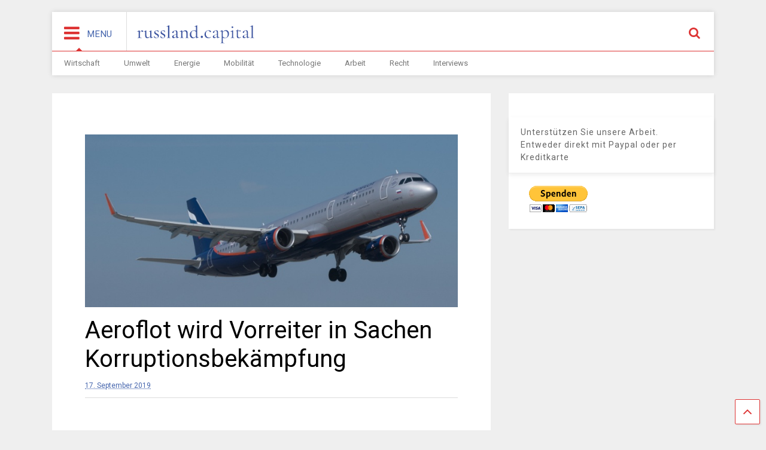

--- FILE ---
content_type: text/html; charset=UTF-8
request_url: https://www.russland.capital/aeroflot-wird-vorreiter-in-sachen-korruptionsbekaempfung
body_size: 9853
content:

<!DOCTYPE html>
<!--[if IE 7]>
<html class="ie ie7" lang="de">
<![endif]-->
<!--[if IE 8]>
<html class="ie ie8" lang="de">
<![endif]-->
<!--[if !(IE 7) & !(IE 8)]><!-->
<html lang="de">
<!--<![endif]-->
<head>
	<meta charset="UTF-8">
	<meta name="viewport" content="width=device-width, initial-scale=1">
	<link rel="profile" href="http://gmpg.org/xfn/11">	
	<title>Aeroflot wird Vorreiter in Sachen Korruptionsbekämpfung &#8211; russland.CAPITAL</title>
<link rel='dns-prefetch' href='//www.russland.capital' />
<link rel='dns-prefetch' href='//s.w.org' />
<link rel="alternate" type="application/rss+xml" title="russland.CAPITAL &raquo; Feed" href="https://www.russland.capital/feed" />
<link rel="alternate" type="application/rss+xml" title="russland.CAPITAL &raquo; Kommentar-Feed" href="https://www.russland.capital/comments/feed" />
		<script type="text/javascript">
			window._wpemojiSettings = {"baseUrl":"https:\/\/s.w.org\/images\/core\/emoji\/13.0.1\/72x72\/","ext":".png","svgUrl":"https:\/\/s.w.org\/images\/core\/emoji\/13.0.1\/svg\/","svgExt":".svg","source":{"concatemoji":"https:\/\/www.russland.capital\/wp-includes\/js\/wp-emoji-release.min.js?ver=5.6.16"}};
			!function(e,a,t){var n,r,o,i=a.createElement("canvas"),p=i.getContext&&i.getContext("2d");function s(e,t){var a=String.fromCharCode;p.clearRect(0,0,i.width,i.height),p.fillText(a.apply(this,e),0,0);e=i.toDataURL();return p.clearRect(0,0,i.width,i.height),p.fillText(a.apply(this,t),0,0),e===i.toDataURL()}function c(e){var t=a.createElement("script");t.src=e,t.defer=t.type="text/javascript",a.getElementsByTagName("head")[0].appendChild(t)}for(o=Array("flag","emoji"),t.supports={everything:!0,everythingExceptFlag:!0},r=0;r<o.length;r++)t.supports[o[r]]=function(e){if(!p||!p.fillText)return!1;switch(p.textBaseline="top",p.font="600 32px Arial",e){case"flag":return s([127987,65039,8205,9895,65039],[127987,65039,8203,9895,65039])?!1:!s([55356,56826,55356,56819],[55356,56826,8203,55356,56819])&&!s([55356,57332,56128,56423,56128,56418,56128,56421,56128,56430,56128,56423,56128,56447],[55356,57332,8203,56128,56423,8203,56128,56418,8203,56128,56421,8203,56128,56430,8203,56128,56423,8203,56128,56447]);case"emoji":return!s([55357,56424,8205,55356,57212],[55357,56424,8203,55356,57212])}return!1}(o[r]),t.supports.everything=t.supports.everything&&t.supports[o[r]],"flag"!==o[r]&&(t.supports.everythingExceptFlag=t.supports.everythingExceptFlag&&t.supports[o[r]]);t.supports.everythingExceptFlag=t.supports.everythingExceptFlag&&!t.supports.flag,t.DOMReady=!1,t.readyCallback=function(){t.DOMReady=!0},t.supports.everything||(n=function(){t.readyCallback()},a.addEventListener?(a.addEventListener("DOMContentLoaded",n,!1),e.addEventListener("load",n,!1)):(e.attachEvent("onload",n),a.attachEvent("onreadystatechange",function(){"complete"===a.readyState&&t.readyCallback()})),(n=t.source||{}).concatemoji?c(n.concatemoji):n.wpemoji&&n.twemoji&&(c(n.twemoji),c(n.wpemoji)))}(window,document,window._wpemojiSettings);
		</script>
		<style type="text/css">
img.wp-smiley,
img.emoji {
	display: inline !important;
	border: none !important;
	box-shadow: none !important;
	height: 1em !important;
	width: 1em !important;
	margin: 0 .07em !important;
	vertical-align: -0.1em !important;
	background: none !important;
	padding: 0 !important;
}
</style>
	<link rel='stylesheet' id='wp-block-library-css'  href='https://www.russland.capital/wp-includes/css/dist/block-library/style.min.css?ver=5.6.16' type='text/css' media='all' />
<link rel='stylesheet' id='steempress_sp-css'  href='https://www.russland.capital/wp-content/plugins/steempress/public/css/steempress_sp-public.css?ver=2.6.3' type='text/css' media='all' />
<link rel='stylesheet' id='magone-style-css'  href='https://www.russland.capital/wp-content/themes/magone/style.css?ver=5.0' type='text/css' media='all' />
<link rel='stylesheet' id='magone-responsive-css'  href='https://www.russland.capital/wp-content/themes/magone/assets/css/responsive.css?ver=5.0' type='text/css' media='all' />
<link rel='stylesheet' id='magone-print-css'  href='https://www.russland.capital/wp-content/themes/magone/assets/css/print.css?ver=5.0' type='text/css' media='print' />
<link rel='stylesheet' id='magone-child-style-css'  href='https://www.russland.capital/wp-content/themes/magone-child/style.css?ver=5.6.16' type='text/css' media='all' />
<!--[if lt IE 8]>
<link rel='stylesheet' id='magone-ie-8-css'  href='https://www.russland.capital/wp-content/themes/magone/assets/css/ie-8.css?ver=5.0' type='text/css' media='all' />
<![endif]-->
<!--[if lt IE 9]>
<link rel='stylesheet' id='magone-ie-9-css'  href='https://www.russland.capital/wp-content/themes/magone/assets/css/ie-9.css?ver=5.0' type='text/css' media='all' />
<![endif]-->
<link rel='stylesheet' id='dashicons-css'  href='https://www.russland.capital/wp-includes/css/dashicons.min.css?ver=5.6.16' type='text/css' media='all' />
<link rel='stylesheet' id='thickbox-css'  href='https://www.russland.capital/wp-includes/js/thickbox/thickbox.css?ver=5.6.16' type='text/css' media='all' />
<link rel='stylesheet' id='sneeit-font-awesome-css'  href='https://www.russland.capital/wp-content/plugins/sneeit-framework/fonts/font-awesome/css/font-awesome.min.css?ver=6.2' type='text/css' media='all' />
<link rel='stylesheet' id='sneeit-rating-css'  href='https://www.russland.capital/wp-content/plugins/sneeit-framework/css/min/front-rating.min.css?ver=6.2' type='text/css' media='all' />
<script type='text/javascript' src='https://www.russland.capital/wp-content/plugins/steempress/public/js/iframeResizer.min.js?ver=5.6.16' id='steempress_spiframeResizer-js'></script>
<script type='text/javascript' src='https://www.russland.capital/wp-includes/js/jquery/jquery.min.js?ver=3.5.1' id='jquery-core-js'></script>
<script type='text/javascript' src='https://www.russland.capital/wp-includes/js/jquery/jquery-migrate.min.js?ver=3.3.2' id='jquery-migrate-js'></script>
<script type='text/javascript' src='https://www.russland.capital/wp-content/plugins/steempress/public/js/steempress_sp-public.js?ver=2.6.3' id='steempress_sppublic_js-js'></script>
<link rel="https://api.w.org/" href="https://www.russland.capital/wp-json/" /><link rel="alternate" type="application/json" href="https://www.russland.capital/wp-json/wp/v2/posts/7806" /><link rel="EditURI" type="application/rsd+xml" title="RSD" href="https://www.russland.capital/xmlrpc.php?rsd" />
<link rel="wlwmanifest" type="application/wlwmanifest+xml" href="https://www.russland.capital/wp-includes/wlwmanifest.xml" /> 
<meta name="generator" content="WordPress 5.6.16" />
<link rel="canonical" href="https://www.russland.capital/aeroflot-wird-vorreiter-in-sachen-korruptionsbekaempfung" />
<link rel='shortlink' href='https://www.russland.capital/?p=7806' />
<link rel="alternate" type="application/json+oembed" href="https://www.russland.capital/wp-json/oembed/1.0/embed?url=https%3A%2F%2Fwww.russland.capital%2Faeroflot-wird-vorreiter-in-sachen-korruptionsbekaempfung" />
<link rel="alternate" type="text/xml+oembed" href="https://www.russland.capital/wp-json/oembed/1.0/embed?url=https%3A%2F%2Fwww.russland.capital%2Faeroflot-wird-vorreiter-in-sachen-korruptionsbekaempfung&#038;format=xml" />
<!--[if lt IE 9]><script src="https://www.russland.capital/wp-content/plugins/sneeit-framework/js/html5.js"></script><![endif]--><meta name="theme-color" content="#dd3333" /><link rel="icon" href="https://www.russland.capital/wp-content/uploads/2017/10/cropped-favicon-32x32.png" sizes="32x32" />
<link rel="icon" href="https://www.russland.capital/wp-content/uploads/2017/10/cropped-favicon-192x192.png" sizes="192x192" />
<link rel="apple-touch-icon" href="https://www.russland.capital/wp-content/uploads/2017/10/cropped-favicon-180x180.png" />
<meta name="msapplication-TileImage" content="https://www.russland.capital/wp-content/uploads/2017/10/cropped-favicon-270x270.png" />
<style type="text/css">.m1-wrapper{width:1150px}.header-layout-logo-mid .td .blog-title, .header-layout-logo-top .td .blog-title{max-width:382px!important}#content{width:69%}.main-sidebar{width:31%}a,a:hover,.color,.slider-item .meta-item .fa {color: #dd3333;}.border {border-color: #dd3333;}.bg {background-color: #dd3333;}.main-menu {border-top: 1px solid #dd3333;}.main-menu ul.sub-menu li:hover > a {border-left: 2px solid #dd3333;}.main-menu .menu-item-mega > .menu-item-inner > .sub-menu {border-top: 2px solid #dd3333;}.main-menu .menu-item-mega > .menu-item-inner > .sub-menu > li li:hover a {border-left: 1px solid #dd3333;}.main-menu ul.sub-menu li:hover > a, .main-menu .menu-item-mega > .menu-item-inner > .sub-menu, .main-menu .menu-item-mega > .menu-item-inner > .sub-menu > li li:hover a {border-color: #dd3333!important;}.header-social-icons ul li a:hover {color: #dd3333;}.owl-dot.active,.main-sidebar .widget.follow-by-email .follow-by-email-submit {background: #dd3333;}#footer .widget.social_icons li a:hover {color: #dd3333;}#footer .follow-by-email .follow-by-email-submit, #mc_embed_signup .button, .wpcf7-form-control[type="submit"], .bbpress [type="submit"] {background: #dd3333!important;}.feed.widget .feed-widget-header, .sneeit-percent-fill, .sneeit-percent-mask {border-color: #dd3333;}.feed.widget.box-title h2.widget-title {background: #dd3333;}.social_counter {color: #dd3333}.social_counter .button {background: #dd3333}body{color:#000000}body{background-color:#efefef}.m1-wrapper, a.comments-title.active{background:#efefef}.header-bg {background-color:#ffffff;}#header-content, #header-content span, #header-content a {color: #000000}.top-menu > ul.menu > li > a{color:#777}.top-menu > ul.menu > li:hover > a{color:#000000}.top-menu > ul.menu > li > a{font:normal normal 12px "Roboto", sans-serif}.main-menu ul.menu > li > a{color:#777777}.main-menu ul.menu > li:hover > a{color:#000000}.main-menu ul.menu > li:hover > a{background:#eee}.main-menu {background:#ffffff}.main-menu ul.menu > li.current-menu-item > a {background: #dd3333}.main-menu ul.menu > li.current-menu-item > a {color:#ffffff}.main-menu > ul.menu > li > a{font:normal normal 13px "Roboto", sans-serif}.main-menu ul.menu li ul.sub-menu li > a{color:#cccccc}.main-menu ul.menu li ul.sub-menu li:hover > a{color:#ffffff}.main-menu ul.sub-menu,.main-menu .menu-item-mega-label .menu-item-inner{background:#333}body{background-attachment:scroll}body{font:normal normal 14px "Roboto", sans-serif}h1.post-title{font:normal normal 40px "Roboto", sans-serif}h1.post-title {color:#000}.post-sub-title-wrapper h2 {font:normal bold 20px "Roboto", sans-serif}.post-sub-title-wrapper h2 {color:#000}.post-body .post-body-inner {font:normal normal 14px "Roboto", sans-serif}.feed-widget-header .widget-title{font:normal normal 20px "Roboto", sans-serif}.feed.widget h3.item-title {font-family:"Roboto", sans-serif}.main-sidebar .widget > h2, .main-sidebar .feed-widget-header, .main-sidebar .feed-widget-header h2{font:normal normal 14px "Roboto", sans-serif}.blog-title img {width: 200px}.blog-title img {height: 55px}@media screen and (max-width: 899px) {.blog-title img {width: 170px}}@media screen and (max-width: 899px) {.blog-title img {height: 30px}}</style></head>

<body class="post-template-default single single-post postid-7806 single-format-standard item sidebar-right solid-menu">

<div class="m1-wrapper">
	<div class="wide">
				<header id="header" class="header-layout-default">
						
<div class="clear"></div>							
<div class="section shad header-bg" id="header-section">
	<div class="widget header no-title" id="header-content">
		<a id="main-menu-toggle" class="main-menu-toggle header-button toggle-button active">
	<span class="inner">
		<i class="fa fa-bars color"></i> 
		<span>MENU</span>
	</span>
	<span class="arrow border"></span>
</a>
<a id="main-menu-toggle-mobile" class="main-menu-toggle header-button toggle-button mobile">
	<span class="inner">
		<i class="fa fa-bars color"></i> 
		<span>MENU</span>
	</span>
	<span class="arrow border"></span>
</a>
		<h2 class="blog-title"><a href="https://www.russland.capital" title="russland.CAPITAL"><img alt="russland.CAPITAL" src="https://www.russland.capital/wp-content/uploads/2017/10/russland-capital-logo.svg" data-retina="https://www.russland.capital/wp-content/uploads/2017/10/russland-capital-logo.svg"/></a></h2>
	<a class='header-button' id='search-toggle' href="javascript:void(0)">
	<span class='inner'>
		<span>Suche</span> <i class='fa fa-search color'></i>
	</span>
</a>
		
									
								
		<div class="clear"></div>
	</div><!-- #header-content -->

	<div class="widget page-list menu pagelist main-menu no-title" id="main-menu"><ul id="menu-hauptmenue" class="menu"><li id="menu-item-232" class="menu-item menu-item-type-post_type menu-item-object-page menu-item-232"><a href="https://www.russland.capital/wirtschaft">Wirtschaft</a></li>
<li id="menu-item-9819" class="menu-item menu-item-type-post_type menu-item-object-page menu-item-9819"><a href="https://www.russland.capital/umwelt">Umwelt</a></li>
<li id="menu-item-9820" class="menu-item menu-item-type-post_type menu-item-object-page menu-item-9820"><a href="https://www.russland.capital/energie">Energie</a></li>
<li id="menu-item-9822" class="menu-item menu-item-type-post_type menu-item-object-page menu-item-9822"><a href="https://www.russland.capital/mobilitaet">Mobilität</a></li>
<li id="menu-item-9824" class="menu-item menu-item-type-post_type menu-item-object-page menu-item-9824"><a href="https://www.russland.capital/technologie">Technologie</a></li>
<li id="menu-item-9826" class="menu-item menu-item-type-post_type menu-item-object-page menu-item-9826"><a href="https://www.russland.capital/arbeit">Arbeit</a></li>
<li id="menu-item-9828" class="menu-item menu-item-type-post_type menu-item-object-page menu-item-9828"><a href="https://www.russland.capital/recht">Recht</a></li>
<li id="menu-item-9836" class="menu-item menu-item-type-post_type menu-item-object-page menu-item-9836"><a href="https://www.russland.capital/interviews">Interviews</a></li>
</ul><div class="clear"></div><!--!important-->
</div>
	<div class="clear"></div>
</div> <!-- #header-section -->



			
			<div class="clear"></div>
						
<div class="clear"></div>		</header>
				<div class="clear"></div>
		<div id='primary'>
			<div id='content'><div class="content-inner">
							
<div class="clear"></div>							
	<div class="widget content-scroll no-title">
	<div class="blog-posts hfeed">
					<div class="post-outer">
				<div id="post-7806" class="post-7806 post type-post status-publish format-standard has-post-thumbnail hentry category-2top-doppelbild category-wirtschaft" itemprop="blogPost" itemscope="itemscope" itemtype="http://schema.org/BlogPosting">
					<div class="post-header">
						<a name="7806" class="post-id" data-id="7806"></a>
						
						<p class="post-feature-media-wrapper">
	<img width="716" height="332" src="https://www.russland.capital/wp-content/uploads/2018/11/Aeroflot.jpg" class="attachment-full size-full wp-post-image" alt="Aeroflot wird Vorreiter in Sachen Korruptionsbekämpfung" loading="lazy" title="Aeroflot wird Vorreiter in Sachen Korruptionsbekämpfung" srcset="https://www.russland.capital/wp-content/uploads/2018/11/Aeroflot.jpg 716w, https://www.russland.capital/wp-content/uploads/2018/11/Aeroflot-250x116.jpg 250w, https://www.russland.capital/wp-content/uploads/2018/11/Aeroflot-400x185.jpg 400w, https://www.russland.capital/wp-content/uploads/2018/11/Aeroflot-650x301.jpg 650w, https://www.russland.capital/wp-content/uploads/2018/11/Aeroflot-150x70.jpg 150w" sizes="(max-width: 716px) 100vw, 716px" /></p>

						
						
										

													
						<h1 class="post-title entry-title" itemprop="name headline">Aeroflot wird Vorreiter in Sachen Korruptionsbekämpfung</h1>							

																			
						
												

						<!-- meta data for post -->
													<div class="post-meta-wrapper">
									<a class="entry-date published post-meta post-meta-date timestamp-link" href="https://www.russland.capital/aeroflot-wird-vorreiter-in-sachen-korruptionsbekaempfung" rel="bookmark" title="2019-09-17T07:50:51+02:00>
		<i class="fa fa-clock-o"></i>
	<abbr class="updated" itemprop="datePublished" title="17. September 2019 7:50">
			<span class="value">
				17. September 2019			</span>
		</abbr>
	</a>
							</div>
												
						

					</div><!-- end post-header -->
										<div class="post-body entry-content content-template wide-right" id="post-body-7806" itemprop="articleBody">
												
																								
						<div class="post-body-inner"><p>Die russische Fluggesellschaft Aeroflot hat die Erstellung einer Transnationalen Anti-Korruptions-Compliance-Strategie (STAK) in Russland vorgeschlagen &#8211; <em>Standards für die Korruptionsbekämpfung und die Kontrolle ihrer Umsetzung. </em></p>
<p>Die Umsetzung von STAK erfolgt unter Beteiligung von im Ausland tätiger russischer Unternehmen, internationaler Organisationen und Regierungsstellen auf einer einheitlichen Plattform, berichtete die Pressestelle der Fluggesellschaft.</p>
<p>&#8222;Da russische Unternehmen auf internationalen Märkten tätig sind, sind sie gezwungen, eine Antikorruptionspolitik zu entwickeln, die den Anforderungen verschiedener Länder und Gerichtsbarkeiten Rechnung trägt, die oft im Widerspruch zur russischen Gesetzgebung stehen. Die globale Strategie von Aeroflot wird die internationalen und nationalen Antikorruptionsstandards für das gesamte russische Geschäft harmonisieren. Die Umsetzung unserer Initiative wird die Position der inländischen Unternehmen auf dem internationalen Markt stärken und ihre Investitionsattraktivität steigern erhöhen&#8220;, schlug Wladimir Alexandrow, stellvertretender Generaldirektor von Aeroflot, auf einer Konferenz im Büro des russischen Generalstaatsanwalts zur Korruptionsbekämpfung vor.</p>
<p>Nach der Analyse und Prüfung ausländischer Antikorruptionsstandards wolle man diese für russische Unternehmen einführen. Es ist ebenso geplant, Lösungen zur Optimierung der russischen Gesetzgebung auf der Grundlage internationaler Gepflogenheiten zu entwickeln.</p>
<p>Im Juli hatte das Arbeitsministerium die Möglichkeit diskutiert, die Einhaltung der Antikorruptionsvorschriften in Unternehmen, einschließlich der staatlichen, einzuführen. Anwälte <a href="https://www.kommersant.ru/doc/3029600" target="_blank" rel="noopener">weisen</a>  jedoch darauf hin, dass die verbindlichen Anforderungen des Arbeitsministeriums teuer werden könnten und bei interessierten Unternehmen bereits umgesetzt wurden. Zuvor hatte die russische Antimonopolbehörde FAS erklärt, dass die Einhaltung der Antimonopolregeln für staatliche Unternehmen obligatorisch werden kann.<br />
<img loading="lazy" src="https://vg04.met.vgwort.de/na/96ff0b3bf58f4a828a1d5f4e272a1f3d" width="1" height="1" alt=""><br />
[hrsg/russland.NEWS]</p>
</div>
						<div class="clear"></div>
						
													
						<!-- clear for photos floats -->
						<div class="clear"></div>
						
						
												
						<span itemprop="image" itemscope itemtype="https://schema.org/ImageObject"><meta itemprop="url" content="https://www.russland.capital/wp-content/uploads/2018/11/Aeroflot.jpg"><meta itemprop="width" content="716"><meta itemprop="height" content="332"></span><span itemprop="publisher" itemscope itemtype="https://schema.org/Organization"><span itemprop="logo" itemscope itemtype="https://schema.org/ImageObject"><meta itemprop="url" content="https://www.russland.capital/wp-content/uploads/2017/10/russland-capital-logo.svg"></span><meta itemprop="name" content="Wirtschaft in Russland"></span><meta itemprop="dateModified" content="2019-09-17T07:50:51+02:00"><meta itemscope itemprop="mainEntityOfPage" itemType="https://schema.org/WebPage" itemid="https://www.russland.capital/aeroflot-wird-vorreiter-in-sachen-korruptionsbekaempfung"/>

						
					</div><!-- end post-body -->
					<aside id="under-post-content" class="section"><div id="custom_html-6" class="widget_text widget widget_custom_html"><div class="widget_text alt-widget-content"></div><h2 class="widget-title"><span class="widget-title-content">Unterstützen Sie unsere Arbeit. Entweder direkt mit Paypal oder per Kreditkarte</span></h2><div class="clear"></div><div class="widget-content"><div class="textwidget custom-html-widget"><center><form action="https://www.paypal.com/donate" method="post" target="_top">
<input type="hidden" name="hosted_button_id" value="DENCGPS7LVFJC" />
<input type="image" src="https://www.paypalobjects.com/de_DE/DE/i/btn/btn_donateCC_LG.gif" border="0" name="submit" title="PayPal - The safer, easier way to pay online!" alt="Donate with PayPal button" />
<img alt="" border="0" src="https://www.paypal.com/de_DE/i/scr/pixel.gif" width="1" height="1" />
</form></center></div><div class="clear"></div></div></div><div class="clear"></div></aside>					
					<div class="clear"></div>
					
					
					<div class="post-footer">
												

						<div class='post-section post-share-buttons'>
	<h4 class='post-section-title'>
		<i class="fa fa-share-alt"></i> 	</h4>
	<div class='post-share-buttons-holder'>
				<!--[if !IE]> -->
				<script type="text/javascript">var addthis_config = addthis_config||{};addthis_config.data_track_addressbar = false;addthis_config.data_track_clickback = false;</script><script type="text/javascript" src="//s7.addthis.com/js/300/addthis_widget.js#pubid=ra-4f98ab455ea4fbd4" async="async"></script><div class="addthis_sharing_toolbox"></div>
				
		<!-- <![endif]-->
		
		
	</div>
	<div class="clear"></div>
</div>
<div class="clear"></div><input class="post-share-buttons-url" value="https://www.russland.capital/aeroflot-wird-vorreiter-in-sachen-korruptionsbekaempfung">												

												
						
					</div><!-- end post-footer -->
					
				</div><!-- end post-hentry -->
				
						<div class="blog-pager">
						<div class="blog-pager-item newer"><div class="blog-pager-item-inner">
				<div class="text">Newer Post</div>
				<a href="https://www.russland.capital/praezedenzfall-britisches-gericht-erlaubt-nichtzahlung-von-schulden-an-russen" rel="next">Präzedenzfall: Britisches Gericht erlaubt Nichtzahlung von Schulden an Russen</a>			</div></div>
			
						<div class="blog-pager-item older"><div class="blog-pager-item-inner">
				<div class="text">Older Post</div>
				<a href="https://www.russland.capital/engere-integration-als-die-eu-erste-details-zur-wirtschaftlichen-vereinigung-russlands-und-weissrusslands-durchgesickert" rel="prev">„Engere Integration als die EU“ &#8211; erste Details zur wirtschaftlichen Vereinigung Russlands und Weißrusslands durchgesickert</a>			</div></div>
						<div class="clear"></div>
		</div>
									
				
				<div id="comments">
	<div id="comments-title-tabs">
		<h4 class="post-section-title comments-title-tabs-name comments-title-tab">
			<i class="fa fa-comments"></i> Kommentare		</h4>
	</div>
	<div class="clear"></div>
	<div class="comments-title-tabs-hr"></div>
	<a name="comments"></a>
	
		
		
			
</div><!--#comments-->	
<div class="clear"></div>			</div>
	</div>
</div>			
		<!-- plista wp Version 1.5.10 --><div data-widget="plista_widget_infeed"></div>
					
<script type="text/javascript">
(function(c){var g,s='script',w=window,n=c.name||'PLISTA';if(!w[n]){w[n]=c;g=w.document.getElementsByTagName(s)[0];s=w.document.createElement(s);s.async=true;s.type='text/javascript';s.src=(w.location.protocol==='https:'?'https:':'http:')+'//static'+(c.origin?'-'+c.origin:'')+'.plista.com/async'+(c.name?'/'+c.name:'')+'.js';g.parentNode.insertBefore(s,g);}
}({
    "publickey": "63563a17ba1ceb93155e8f75",
	"item": {"objectid":7806,"title":"Aeroflot wird Vorreiter in Sachen Korruptionsbek\u00e4mpfung","text":"Die russische Fluggesellschaft Aeroflot hat die Erstellung einer Transnationalen Anti-Korruptions-Compliance-Strategie (STAK) in Russland vorgeschlagen - Standards f\u00fcr die Korruptionsbek\u00e4mpfung und die Kontrolle ihrer Umsetzung. \r\n\r\nDie Umsetzung von ST","url":"https:\/\/www.russland.capital\/aeroflot-wird-vorreiter-in-sachen-korruptionsbekaempfung","img":"https:\/\/www.russland.capital\/wp-content\/uploads\/2018\/11\/Aeroflot-400x185.jpg","category":"2top-doppelbild,Wirtschaft","published_at":1568706651,"updated_at":1568706651},
	"origin": "de"
}));
</script>
<div class="clear"></div>			
<div class="clear"></div></div></div><aside id="sidebar" class="section main-sidebar sticky-inside"><div id="custom_html-5" class="widget_text widget widget_custom_html"><div class="widget_text alt-widget-content"></div><h2 class="widget-title"><span class="widget-title-content">Unterstützen Sie unsere Arbeit. Entweder direkt mit Paypal oder per Kreditkarte</span></h2><div class="clear"></div><div class="widget-content"><div class="textwidget custom-html-widget"><form action="https://www.paypal.com/donate" method="post" target="_top">
<input type="hidden" name="hosted_button_id" value="DENCGPS7LVFJC" />
<input type="image" src="https://www.paypalobjects.com/de_DE/DE/i/btn/btn_donateCC_LG.gif" border="0" name="submit" title="PayPal - The safer, easier way to pay online!" alt="Donate with PayPal button" />
<img alt="" border="0" src="https://www.paypal.com/de_DE/i/scr/pixel.gif" width="1" height="1" />
</form></div><div class="clear"></div></div></div><div class="clear"></div></aside></div><div class="clear"></div><div class="is-firefox hide"></div><div class="is-ie9 hide"></div><div id="footer">			
<div class="clear"></div><div class="footer-inner shad"><div class="footer-col footer-col-1"></div><div class="footer-col footer-col-2"></div><div class="footer-col footer-col-3"><aside id="footer-col-3-section" class="section"><div class="widget LinkList social_icons linklist no-title"><div class="widget-content"><ul><li><a href="https://www.facebook.com/russland.ru" title="facebook" class="social-icon facebook" target="_blank"><i class="fa fa-facebook"></i></a></li><li><a href="https://www.instagram.com/russland.news/" title="instagram" class="social-icon instagram" target="_blank"><i class="fa fa-instagram"></i></a></li><li><a href="https://www.pinterest.de/russlandTV/" title="pinterest" class="social-icon pinterest" target="_blank"><i class="fa fa-pinterest"></i></a></li><li><a href="https://twitter.com/russlandru?lang=de" title="twitter" class="social-icon twitter" target="_blank"><i class="fa fa-twitter"></i></a></li><li><a href="https://www.youtube.com/user/russlandtv" title="youtube" class="social-icon youtube" target="_blank"><i class="fa fa-youtube"></i></a></li></ul><div class="clear"></div></div><div class="clear"></div></div><div class="clear"></div></aside></div><div class="clear"></div></div></div><div id="magone-copyright">© 2018 russland.CAPITAL. All rights reserved. <a href="https://www.russland.capital/impressum">Impressum</a>  <a href="datenschutzerklaerung">Datenschutzerklärung</a></div></div></div><a class='scroll-up shad' href='#'><i class='fa fa-angle-up'></i></a><div class='search-form-wrapper'><div class='search-form-overlay'></div><form role="search" action='https://www.russland.capital' class='search-form' method='get'>
	<label class='search-form-label'>Füge einen oder mehrere Suchbegriffe ein und bestätige mit Enter</label>
	<input class='search-text' name='s' value="" type='text' placeholder="Füge einen oder mehrere Suchbegriffe ein und bestätige mit Enter"/>
	<button class='search-submit' type='submit'><i class="fa fa-search"></i></button>
</form></div><link rel='stylesheet' id='sneeit-google-fonts-css'  href='//fonts.googleapis.com/css?family=Roboto%3A400%2C100%2C100italic%2C300%2C300italic%2C400italic%2C500%2C500italic%2C700%2C700italic%2C900%2C900italic&#038;ver=6.2' type='text/css' media='all' />
<script type='text/javascript' src='https://www.russland.capital/wp-includes/js/jquery/ui/core.min.js?ver=1.12.1' id='jquery-ui-core-js'></script>
<script type='text/javascript' src='https://www.russland.capital/wp-includes/js/jquery/ui/tabs.min.js?ver=1.12.1' id='jquery-ui-tabs-js'></script>
<script type='text/javascript' src='https://www.russland.capital/wp-includes/js/jquery/ui/accordion.min.js?ver=1.12.1' id='jquery-ui-accordion-js'></script>
<script type='text/javascript' src='https://www.russland.capital/wp-content/themes/magone/assets/js/owl.js?ver=5.0' id='magone-owl-js'></script>
<script type='text/javascript' id='magone-lib-js-extra'>
/* <![CDATA[ */
var magone = {"text":{"No Found Any Posts":"Not Found Any Posts","Tab":"Tab","Copy All Code":"Copy All Code","Select All Code":"Select All Code","All codes were copied to your clipboard":"All codes were copied to your clipboard","Can not copy the codes \/ texts, please press [CTRL]+[C] (or CMD+C with Mac) to copy":"Can not copy the codes \/ texts, please press [CTRL]+[C] (or CMD+C with Mac) to copy","widget_pagination_post_count":"<span class=\"value\">%1$s<\/span> \/ %2$s POSTS","LOAD MORE":"Mehr Artikel laden","OLDER":"OLDER","NEWER":"NEWER","Hover and click above bar to rate":"Hover and click above bar to rate","Hover and click above stars to rate":"Hover and click above stars to rate","You rated %s":"You rated %s","You will rate %s":"You will rate %s","Submitting ...":"Submitting ...","Your browser not support user rating":"Your browser not support user rating","Server not response your rating":"Server not response your rating","Server not accept your rating":"Server not accept your rating"},"ajax_url":"https:\/\/www.russland.capital\/wp-admin\/admin-ajax.php","is_rtl":"","is_gpsi":"","facebook_app_id":"403849583055028","disqus_short_name":"magonetemplate","primary_comment_system":"wordpress","disable_wordpress_comment_media":"","sticky_menu":"up","locale":"de_DE","sticky_sidebar_delay":"200","serve_scaled_images":""};
/* ]]> */
</script>
<script type='text/javascript' src='https://www.russland.capital/wp-content/themes/magone/assets/js/lib.js?ver=5.0' id='magone-lib-js'></script>
<script type='text/javascript' src='https://www.russland.capital/wp-content/themes/magone/assets/js/main.js?ver=5.0' id='magone-main-js'></script>
<script type='text/javascript' id='thickbox-js-extra'>
/* <![CDATA[ */
var thickboxL10n = {"next":"N\u00e4chste >","prev":"< Vorherige","image":"Bild","of":"von","close":"Schlie\u00dfen","noiframes":"Diese Funktion erfordert iframes. Du hast jedoch iframes deaktiviert oder dein Browser unterst\u00fctzt diese nicht.","loadingAnimation":"https:\/\/www.russland.capital\/wp-includes\/js\/thickbox\/loadingAnimation.gif"};
/* ]]> */
</script>
<script type='text/javascript' src='https://www.russland.capital/wp-includes/js/thickbox/thickbox.js?ver=3.1-20121105' id='thickbox-js'></script>
<script type='text/javascript' src='https://www.russland.capital/wp-includes/js/comment-reply.min.js?ver=5.6.16' id='comment-reply-js'></script>
<script type='text/javascript' src='https://www.russland.capital/wp-includes/js/wp-embed.min.js?ver=5.6.16' id='wp-embed-js'></script>

</body></html>